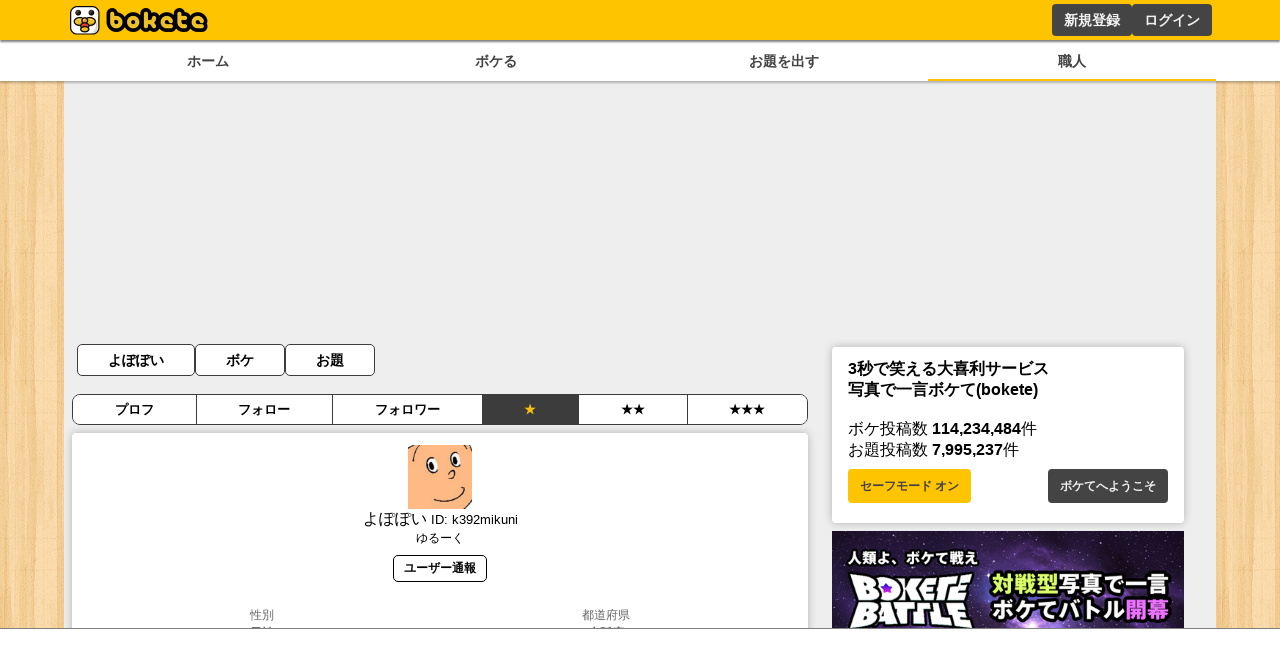

--- FILE ---
content_type: text/html; charset=utf-8
request_url: https://www.google.com/recaptcha/api2/aframe
body_size: 268
content:
<!DOCTYPE HTML><html><head><meta http-equiv="content-type" content="text/html; charset=UTF-8"></head><body><script nonce="NwDoDFXzXiNONrfSHzaLWA">/** Anti-fraud and anti-abuse applications only. See google.com/recaptcha */ try{var clients={'sodar':'https://pagead2.googlesyndication.com/pagead/sodar?'};window.addEventListener("message",function(a){try{if(a.source===window.parent){var b=JSON.parse(a.data);var c=clients[b['id']];if(c){var d=document.createElement('img');d.src=c+b['params']+'&rc='+(localStorage.getItem("rc::a")?sessionStorage.getItem("rc::b"):"");window.document.body.appendChild(d);sessionStorage.setItem("rc::e",parseInt(sessionStorage.getItem("rc::e")||0)+1);localStorage.setItem("rc::h",'1768816608941');}}}catch(b){}});window.parent.postMessage("_grecaptcha_ready", "*");}catch(b){}</script></body></html>

--- FILE ---
content_type: application/javascript; charset=utf-8
request_url: https://fundingchoicesmessages.google.com/f/AGSKWxUg0RWBXcdZPeTbhpuJZ8JuuyeMu-LorTvCaANpLHz1aqmFAI6BeNZQWeT_nRBuakrjPgK800V1p4CV6mk7FgsDJiBaH2ZCMKQuLizwGku_VP7adwtxaRB3kCLVitu0wxPdvS2TYoMXR_5Igki1SNPi_pS5AqfkmAz4YgCo2tNPEYI754jHEpixTxqP/_/rotatoradbottom.-auto-ads-_mar_ad//cpmrect./advert24.
body_size: -1294
content:
window['ef761cae-4622-46a0-a8c2-55a3156774b7'] = true;